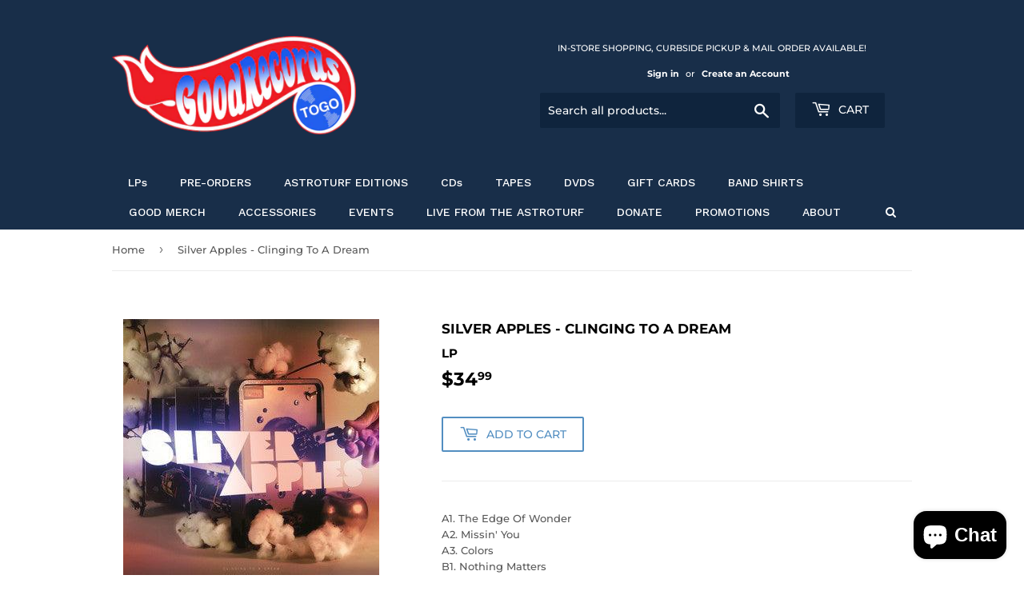

--- FILE ---
content_type: text/javascript; charset=utf-8
request_url: https://goodrecordstogo.com/products/clinging-to-a-dream.js
body_size: 882
content:
{"id":4762530119724,"title":"Silver Apples - Clinging To A Dream","handle":"clinging-to-a-dream","description":"\u003cspan\u003eA1. The Edge Of Wonder\u003c\/span\u003e\n\u003cbr\u003e\n\u003cspan\u003eA2. Missin' You\u003c\/span\u003e\n\u003cbr\u003e\n\u003cspan\u003eA3. Colors\u003c\/span\u003e\n\u003cbr\u003e\n\u003cspan\u003eB1. Nothing Matters\u003c\/span\u003e\n\u003cbr\u003e\n\u003cspan\u003eB2. The Mist\u003c\/span\u003e\n\u003cbr\u003e\n\u003cspan\u003eB3. Susie\u003c\/span\u003e\n\u003cbr\u003e\n\u003cspan\u003eC1. Fractal Flow\u003c\/span\u003e\n\u003cbr\u003e\n\u003cspan\u003eC2. Drifting\u003c\/span\u003e\n\u003cbr\u003e\n\u003cspan\u003eC3. Charred Fragments\u003c\/span\u003e\n\u003cbr\u003e\n\u003cspan\u003eD1. Concerto For Monkey And Oscillator\u003c\/span\u003e\n\u003cbr\u003e\n\u003cspan\u003eD2. The Rain\u003c\/span\u003e\n\u003cbr\u003e\n\u003cspan\u003eD3. The Edge Of Wonder [Demo Version]\u003c\/span\u003e\n\u003cbr\u003e","published_at":"2020-03-20T17:26:30-05:00","created_at":"2020-03-20T17:26:31-05:00","vendor":"Chickencoop Recordings","type":"LP","tags":["Discogs"],"price":3499,"price_min":3499,"price_max":3499,"available":true,"price_varies":false,"compare_at_price":null,"compare_at_price_min":0,"compare_at_price_max":0,"compare_at_price_varies":false,"variants":[{"id":32974414315564,"title":"Default Title","option1":"Default Title","option2":null,"option3":null,"sku":"9426494","requires_shipping":true,"taxable":true,"featured_image":null,"available":true,"name":"Silver Apples - Clinging To A Dream","public_title":null,"options":["Default Title"],"price":3499,"weight":500,"compare_at_price":null,"inventory_management":"shopify","barcode":"5024545752816","requires_selling_plan":false,"selling_plan_allocations":[]}],"images":["\/\/cdn.shopify.com\/s\/files\/1\/0352\/6174\/3148\/products\/silver-apples-clinging-to-a-dream-good-records-to-go.jpg?v=1656765901"],"featured_image":"\/\/cdn.shopify.com\/s\/files\/1\/0352\/6174\/3148\/products\/silver-apples-clinging-to-a-dream-good-records-to-go.jpg?v=1656765901","options":[{"name":"Title","position":1,"values":["Default Title"]}],"url":"\/products\/clinging-to-a-dream","media":[{"alt":"Silver Apples - Clinging To A Dream - Good Records To Go","id":30115547480322,"position":1,"preview_image":{"aspect_ratio":1.0,"height":320,"width":320,"src":"https:\/\/cdn.shopify.com\/s\/files\/1\/0352\/6174\/3148\/products\/silver-apples-clinging-to-a-dream-good-records-to-go.jpg?v=1656765901"},"aspect_ratio":1.0,"height":320,"media_type":"image","src":"https:\/\/cdn.shopify.com\/s\/files\/1\/0352\/6174\/3148\/products\/silver-apples-clinging-to-a-dream-good-records-to-go.jpg?v=1656765901","width":320}],"requires_selling_plan":false,"selling_plan_groups":[]}